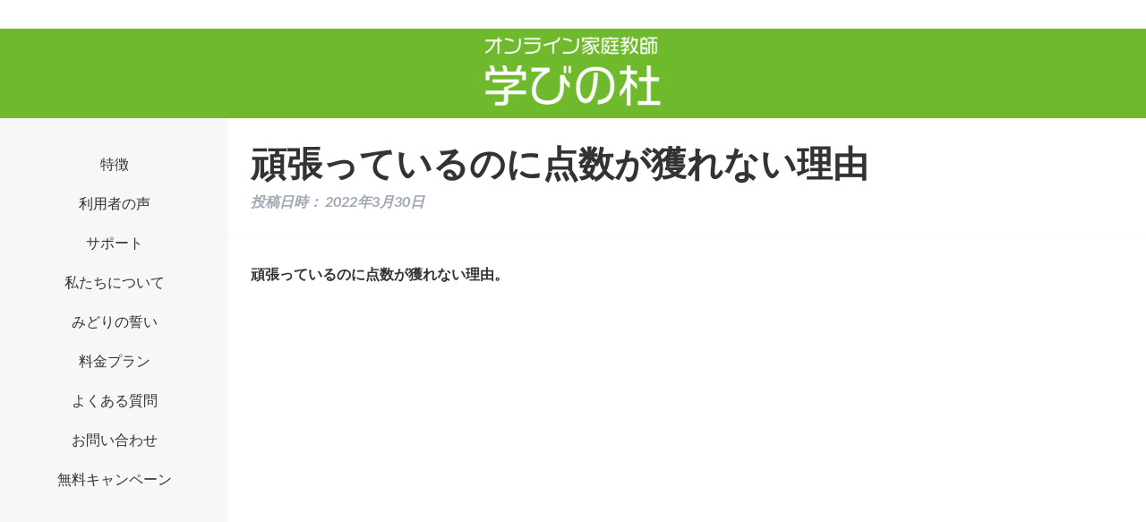

--- FILE ---
content_type: text/html; charset=UTF-8
request_url: https://manamori.com/%E9%A0%91%E5%BC%B5%E3%81%A3%E3%81%A6%E3%81%84%E3%82%8B%E3%81%AE%E3%81%AB%E7%82%B9%E6%95%B0%E3%81%8C%E7%8D%B2%E3%82%8C%E3%81%AA%E3%81%84%E7%90%86%E7%94%B1
body_size: 6073
content:
<!doctype html>

<!--[if lt IE 7]><html lang="ja"
	prefix="og: https://ogp.me/ns#"  class="no-js lt-ie9 lt-ie8 lt-ie7"><![endif]-->
<!--[if (IE 7)&!(IEMobile)]><html lang="ja"
	prefix="og: https://ogp.me/ns#"  class="no-js lt-ie9 lt-ie8"><![endif]-->
<!--[if (IE 8)&!(IEMobile)]><html lang="ja"
	prefix="og: https://ogp.me/ns#"  class="no-js lt-ie9"><![endif]-->
<!--[if gt IE 8]><!--> <html lang="ja"
	prefix="og: https://ogp.me/ns#"  class="no-js"><!--<![endif]-->

	<head>
		<meta charset="utf-8">

				<meta http-equiv="X-UA-Compatible" content="IE=edge">

		<title>頑張っているのに点数が獲れない理由 | 学びの杜オンライン家庭教師</title>

				<meta name="HandheldFriendly" content="True">
		<meta name="MobileOptimized" content="320">
		<meta name="viewport" content="width=device-width, initial-scale=1"/>


				<link rel="apple-touch-icon" href="https://manamori.com/wp-content/themes/manamori/library/images/apple-touch-icon.png">
		<link rel="icon" href="https://manamori.com/wp-content/themes/manamori/favicon.png">
		<!--[if IE]>
			<link rel="shortcut icon" href="https://manamori.com/wp-content/themes/manamori/favicon.ico">
		<![endif]-->
				<meta name="msapplication-TileColor" content="#f01d4f">
		<meta name="msapplication-TileImage" content="https://manamori.com/wp-content/themes/manamori/library/images/win8-tile-icon.png">
            <meta name="theme-color" content="#121212">

		<link rel="pingback" href="https://manamori.com/xmlrpc.php">

				<meta name='robots' content='max-image-preview:large' />

<!-- All In One SEO Pack 3.7.1[563,602] -->
<script type="application/ld+json" class="aioseop-schema">{"@context":"https://schema.org","@graph":[{"@type":"Organization","@id":"https://manamori.com/#organization","url":"https://manamori.com/","name":"学びの杜","sameAs":[]},{"@type":"WebSite","@id":"https://manamori.com/#website","url":"https://manamori.com/","name":"学びの杜オンライン家庭教師","publisher":{"@id":"https://manamori.com/#organization"},"potentialAction":{"@type":"SearchAction","target":"https://manamori.com/?s={search_term_string}","query-input":"required name=search_term_string"}},{"@type":"WebPage","@id":"https://manamori.com/%e9%a0%91%e5%bc%b5%e3%81%a3%e3%81%a6%e3%81%84%e3%82%8b%e3%81%ae%e3%81%ab%e7%82%b9%e6%95%b0%e3%81%8c%e7%8d%b2%e3%82%8c%e3%81%aa%e3%81%84%e7%90%86%e7%94%b1#webpage","url":"https://manamori.com/%e9%a0%91%e5%bc%b5%e3%81%a3%e3%81%a6%e3%81%84%e3%82%8b%e3%81%ae%e3%81%ab%e7%82%b9%e6%95%b0%e3%81%8c%e7%8d%b2%e3%82%8c%e3%81%aa%e3%81%84%e7%90%86%e7%94%b1","inLanguage":"ja","name":"頑張っているのに点数が獲れない理由","isPartOf":{"@id":"https://manamori.com/#website"},"breadcrumb":{"@id":"https://manamori.com/%e9%a0%91%e5%bc%b5%e3%81%a3%e3%81%a6%e3%81%84%e3%82%8b%e3%81%ae%e3%81%ab%e7%82%b9%e6%95%b0%e3%81%8c%e7%8d%b2%e3%82%8c%e3%81%aa%e3%81%84%e7%90%86%e7%94%b1#breadcrumblist"},"datePublished":"2022-03-29T22:13:10+09:00","dateModified":"2022-03-30T01:31:56+09:00"},{"@type":"Article","@id":"https://manamori.com/%e9%a0%91%e5%bc%b5%e3%81%a3%e3%81%a6%e3%81%84%e3%82%8b%e3%81%ae%e3%81%ab%e7%82%b9%e6%95%b0%e3%81%8c%e7%8d%b2%e3%82%8c%e3%81%aa%e3%81%84%e7%90%86%e7%94%b1#article","isPartOf":{"@id":"https://manamori.com/%e9%a0%91%e5%bc%b5%e3%81%a3%e3%81%a6%e3%81%84%e3%82%8b%e3%81%ae%e3%81%ab%e7%82%b9%e6%95%b0%e3%81%8c%e7%8d%b2%e3%82%8c%e3%81%aa%e3%81%84%e7%90%86%e7%94%b1#webpage"},"author":{"@id":"https://manamori.com/author/nagao#author"},"headline":"頑張っているのに点数が獲れない理由","datePublished":"2022-03-29T22:13:10+09:00","dateModified":"2022-03-30T01:31:56+09:00","commentCount":0,"mainEntityOfPage":{"@id":"https://manamori.com/%e9%a0%91%e5%bc%b5%e3%81%a3%e3%81%a6%e3%81%84%e3%82%8b%e3%81%ae%e3%81%ab%e7%82%b9%e6%95%b0%e3%81%8c%e7%8d%b2%e3%82%8c%e3%81%aa%e3%81%84%e7%90%86%e7%94%b1#webpage"},"publisher":{"@id":"https://manamori.com/#organization"},"articleSection":"コラム"},{"@type":"Person","@id":"https://manamori.com/author/nagao#author","name":"nagao","sameAs":[],"image":{"@type":"ImageObject","@id":"https://manamori.com/#personlogo","url":"https://secure.gravatar.com/avatar/11f7a364f7e0f6cfe33b4303ae1db525?s=96&d=mm&r=g","width":96,"height":96,"caption":"nagao"}},{"@type":"BreadcrumbList","@id":"https://manamori.com/%e9%a0%91%e5%bc%b5%e3%81%a3%e3%81%a6%e3%81%84%e3%82%8b%e3%81%ae%e3%81%ab%e7%82%b9%e6%95%b0%e3%81%8c%e7%8d%b2%e3%82%8c%e3%81%aa%e3%81%84%e7%90%86%e7%94%b1#breadcrumblist","itemListElement":[{"@type":"ListItem","position":1,"item":{"@type":"WebPage","@id":"https://manamori.com/","url":"https://manamori.com/","name":"学びの杜オンライン家庭教師"}},{"@type":"ListItem","position":2,"item":{"@type":"WebPage","@id":"https://manamori.com/%e9%a0%91%e5%bc%b5%e3%81%a3%e3%81%a6%e3%81%84%e3%82%8b%e3%81%ae%e3%81%ab%e7%82%b9%e6%95%b0%e3%81%8c%e7%8d%b2%e3%82%8c%e3%81%aa%e3%81%84%e7%90%86%e7%94%b1","url":"https://manamori.com/%e9%a0%91%e5%bc%b5%e3%81%a3%e3%81%a6%e3%81%84%e3%82%8b%e3%81%ae%e3%81%ab%e7%82%b9%e6%95%b0%e3%81%8c%e7%8d%b2%e3%82%8c%e3%81%aa%e3%81%84%e7%90%86%e7%94%b1","name":"頑張っているのに点数が獲れない理由"}}]}]}</script>
<link rel="canonical" href="https://manamori.com/頑張っているのに点数が獲れない理由" />
<meta property="og:type" content="article" />
<meta property="og:title" content="頑張っているのに点数が獲れない理由 | 学びの杜オンライン家庭教師" />
<meta property="og:description" content="頑張っているのに点数が獲れない理由。 https://youtu.be/LXfNX5aMrjI" />
<meta property="og:url" content="https://manamori.com/頑張っているのに点数が獲れない理由" />
<meta property="og:site_name" content="学びの杜オンライン家庭教師" />
<meta property="og:image" content="https://manamori.com/wp-content/uploads/2020/12/6381ea6388c9e7b729fee7f86620c862.png" />
<meta property="article:published_time" content="2022-03-29T22:13:10Z" />
<meta property="article:modified_time" content="2022-03-30T01:31:56Z" />
<meta property="og:image:secure_url" content="https://manamori.com/wp-content/uploads/2020/12/6381ea6388c9e7b729fee7f86620c862.png" />
<meta name="twitter:card" content="summary" />
<meta name="twitter:title" content="頑張っているのに点数が獲れない理由 | 学びの杜オンライン家庭教師" />
<meta name="twitter:description" content="頑張っているのに点数が獲れない理由。 https://youtu.be/LXfNX5aMrjI" />
<meta name="twitter:image" content="https://manamori.com/wp-content/uploads/2020/12/6381ea6388c9e7b729fee7f86620c862.png" />
<!-- All In One SEO Pack -->
<link rel='dns-prefetch' href='//fonts.googleapis.com' />
<link rel='dns-prefetch' href='//s.w.org' />
<link rel="alternate" type="application/rss+xml" title="学びの杜オンライン家庭教師 &raquo; フィード" href="https://manamori.com/feed" />
<link rel="alternate" type="application/rss+xml" title="学びの杜オンライン家庭教師 &raquo; コメントフィード" href="https://manamori.com/comments/feed" />
<link rel="alternate" type="application/rss+xml" title="学びの杜オンライン家庭教師 &raquo; 頑張っているのに点数が獲れない理由 のコメントのフィード" href="https://manamori.com/%e9%a0%91%e5%bc%b5%e3%81%a3%e3%81%a6%e3%81%84%e3%82%8b%e3%81%ae%e3%81%ab%e7%82%b9%e6%95%b0%e3%81%8c%e7%8d%b2%e3%82%8c%e3%81%aa%e3%81%84%e7%90%86%e7%94%b1/feed" />
		<script type="text/javascript">
			window._wpemojiSettings = {"baseUrl":"https:\/\/s.w.org\/images\/core\/emoji\/13.1.0\/72x72\/","ext":".png","svgUrl":"https:\/\/s.w.org\/images\/core\/emoji\/13.1.0\/svg\/","svgExt":".svg","source":{"concatemoji":"https:\/\/manamori.com\/wp-includes\/js\/wp-emoji-release.min.js"}};
			!function(e,a,t){var n,r,o,i=a.createElement("canvas"),p=i.getContext&&i.getContext("2d");function s(e,t){var a=String.fromCharCode;p.clearRect(0,0,i.width,i.height),p.fillText(a.apply(this,e),0,0);e=i.toDataURL();return p.clearRect(0,0,i.width,i.height),p.fillText(a.apply(this,t),0,0),e===i.toDataURL()}function c(e){var t=a.createElement("script");t.src=e,t.defer=t.type="text/javascript",a.getElementsByTagName("head")[0].appendChild(t)}for(o=Array("flag","emoji"),t.supports={everything:!0,everythingExceptFlag:!0},r=0;r<o.length;r++)t.supports[o[r]]=function(e){if(!p||!p.fillText)return!1;switch(p.textBaseline="top",p.font="600 32px Arial",e){case"flag":return s([127987,65039,8205,9895,65039],[127987,65039,8203,9895,65039])?!1:!s([55356,56826,55356,56819],[55356,56826,8203,55356,56819])&&!s([55356,57332,56128,56423,56128,56418,56128,56421,56128,56430,56128,56423,56128,56447],[55356,57332,8203,56128,56423,8203,56128,56418,8203,56128,56421,8203,56128,56430,8203,56128,56423,8203,56128,56447]);case"emoji":return!s([10084,65039,8205,55357,56613],[10084,65039,8203,55357,56613])}return!1}(o[r]),t.supports.everything=t.supports.everything&&t.supports[o[r]],"flag"!==o[r]&&(t.supports.everythingExceptFlag=t.supports.everythingExceptFlag&&t.supports[o[r]]);t.supports.everythingExceptFlag=t.supports.everythingExceptFlag&&!t.supports.flag,t.DOMReady=!1,t.readyCallback=function(){t.DOMReady=!0},t.supports.everything||(n=function(){t.readyCallback()},a.addEventListener?(a.addEventListener("DOMContentLoaded",n,!1),e.addEventListener("load",n,!1)):(e.attachEvent("onload",n),a.attachEvent("onreadystatechange",function(){"complete"===a.readyState&&t.readyCallback()})),(n=t.source||{}).concatemoji?c(n.concatemoji):n.wpemoji&&n.twemoji&&(c(n.twemoji),c(n.wpemoji)))}(window,document,window._wpemojiSettings);
		</script>
		<style type="text/css">
img.wp-smiley,
img.emoji {
	display: inline !important;
	border: none !important;
	box-shadow: none !important;
	height: 1em !important;
	width: 1em !important;
	margin: 0 .07em !important;
	vertical-align: -0.1em !important;
	background: none !important;
	padding: 0 !important;
}
</style>
	<link rel='stylesheet' id='wp-block-library-css'  href='https://manamori.com/wp-includes/css/dist/block-library/style.min.css' type='text/css' media='all' />
<link rel='stylesheet' id='googleFonts-css'  href='//fonts.googleapis.com/css?family=Lato%3A400%2C700%2C400italic%2C700italic' type='text/css' media='all' />
<link rel='stylesheet' id='ressCSS-css'  href='https://manamori.com/wp-content/themes/manamori/css/ress.css' type='text/css' media='all' />
<link rel='stylesheet' id='bones-stylesheet-css'  href='https://manamori.com/wp-content/themes/manamori/library/css/style.css' type='text/css' media='all' />
<link rel='stylesheet' id='mainCSS-css'  href='https://manamori.com/wp-content/themes/manamori/css/main.css?202601211129' type='text/css' media='all' />
<!--[if lt IE 9]>
<link rel='stylesheet' id='bones-ie-only-css'  href='https://manamori.com/wp-content/themes/manamori/library/css/ie.css' type='text/css' media='all' />
<![endif]-->
<script type='text/javascript' src='https://manamori.com/wp-content/themes/manamori/library/js/libs/modernizr.custom.min.js' id='bones-modernizr-js'></script>
<script type='text/javascript' src='https://manamori.com/wp-includes/js/jquery/jquery.min.js' id='jquery-core-js'></script>
<script type='text/javascript' src='https://manamori.com/wp-includes/js/jquery/jquery-migrate.min.js' id='jquery-migrate-js'></script>
<link rel="https://api.w.org/" href="https://manamori.com/wp-json/" /><link rel="alternate" type="application/json" href="https://manamori.com/wp-json/wp/v2/posts/431" /><link rel='shortlink' href='https://manamori.com/?p=431' />
<link rel="alternate" type="application/json+oembed" href="https://manamori.com/wp-json/oembed/1.0/embed?url=https%3A%2F%2Fmanamori.com%2F%25e9%25a0%2591%25e5%25bc%25b5%25e3%2581%25a3%25e3%2581%25a6%25e3%2581%2584%25e3%2582%258b%25e3%2581%25ae%25e3%2581%25ab%25e7%2582%25b9%25e6%2595%25b0%25e3%2581%258c%25e7%258d%25b2%25e3%2582%258c%25e3%2581%25aa%25e3%2581%2584%25e7%2590%2586%25e7%2594%25b1" />
<link rel="alternate" type="text/xml+oembed" href="https://manamori.com/wp-json/oembed/1.0/embed?url=https%3A%2F%2Fmanamori.com%2F%25e9%25a0%2591%25e5%25bc%25b5%25e3%2581%25a3%25e3%2581%25a6%25e3%2581%2584%25e3%2582%258b%25e3%2581%25ae%25e3%2581%25ab%25e7%2582%25b9%25e6%2595%25b0%25e3%2581%258c%25e7%258d%25b2%25e3%2582%258c%25e3%2581%25aa%25e3%2581%2584%25e7%2590%2586%25e7%2594%25b1&#038;format=xml" />
		<style type="text/css" id="wp-custom-css">
			.article-footer{
display:none;
}		</style>
						<link rel="stylesheet" href="https://unpkg.com/swiper/swiper-bundle.min.css">

				<!-- Global site tag (gtag.js) - Google Analytics -->
		<script async src="https://www.googletagmanager.com/gtag/js?id=G-TGWC5055LE"></script>
		<script>
		  window.dataLayer = window.dataLayer || [];
		  function gtag(){dataLayer.push(arguments);}
		  gtag('js', new Date());

		  gtag('config', 'G-TGWC5055LE');
		</script>
		
		<!-- Global site tag (gtag.js) - Google Ads: 10793813836 -->
<script async src="https://www.googletagmanager.com/gtag/js?id=AW-10793813836"></script>
<script>
  window.dataLayer = window.dataLayer || [];
  function gtag(){dataLayer.push(arguments);}
  gtag('js', new Date());

  gtag('config', 'AW-10793813836');
</script>
		
　　　　<!-- Event snippet for 『問い合わせる ボタン』 conversion page -->
<script>
window.addEventListener('load', function() {
document.querySelectorAll('[href*="form1ssl.fc2.com/form/"]').forEach(function(link){
link.addEventListener('click', function() {
 gtag('event', 'conversion', {'send_to': 'AW-10793813836/9dFjCIO3sv4CEMyO8poo'});
});
});
});
</script>

<!-- Event snippet for 『電話で相談ボタン』  conversion page -->
<script>
window.addEventListener('load', function() {
  document.querySelectorAll('[href*="tel:"]').forEach(function(link){
    link.addEventListener('click', function() { 
  gtag('event', 'conversion', {'send_to': 'AW-10793813836/AvS4CJy7sv4CEMyO8poo'});
    });
  });
});
</script>

<!-- Event snippet for  『LINEボタン』  conversion page -->
<script>
window.addEventListener('load', function() {
 document.querySelectorAll('[href*="lin.ee"]').forEach(function(link){
  link.addEventListener('click', function() {
  gtag('event', 'conversion', {'send_to': 'AW-10793813836/FkxRCL21sv4CEMyO8poo'});
});
});
});
</script>

<!-- Event snippet for 『お問合せ』 メニュー conversion page -->
<script>
window.addEventListener('load', function() {
document.querySelectorAll('[href*="#contact-01"]').forEach(function(link){
link.addEventListener('click', function() {
  gtag('event', 'conversion', {'send_to': 'AW-10793813836/2c7pCKK1sv4CEMyO8poo'});
});
});
});
</script>
	</head>

	<body class="post-template-default single single-post postid-431 single-format-standard" itemscope itemtype="http://schema.org/WebPage">

		<div id="container">

			<header class="header" role="banner" itemscope itemtype="http://schema.org/WPHeader">

				<div id="inner-header" class="wrap cf">

										<h1 class="logo" id="logo" class="h1" itemscope itemtype="http://schema.org/Organization"><a href="https://manamori.com" rel="nofollow"><img src="https://manamori.com/wp-content/themes/manamori/img/top/logo.png" alt="オンライン家庭教師"></a></h1>

										

					<a href="javascript:void(0);" class="header__link">
						<div class="header__link__wrap">
							<span></span>
							<span></span>
							<span></span>
						</div>
					</a>
					<nav class="header__nav" role="navigation" itemscope itemtype="http://schema.org/SiteNavigationElement">

						<ul id="menu-main" class="nav top-nav cf"><li id="menu-item-17" class="menu-item menu-item-type-custom menu-item-object-custom menu-item-home menu-item-17"><a href="https://manamori.com/#feature">特徴</a></li>
<li id="menu-item-18" class="menu-item menu-item-type-custom menu-item-object-custom menu-item-home menu-item-18"><a href="https://manamori.com/#voice">利用者の声</a></li>
<li id="menu-item-19" class="menu-item menu-item-type-custom menu-item-object-custom menu-item-home menu-item-19"><a href="https://manamori.com/#support">サポート</a></li>
<li id="menu-item-20" class="menu-item menu-item-type-custom menu-item-object-custom menu-item-home menu-item-20"><a href="https://manamori.com/#about">私たちについて</a></li>
<li id="menu-item-21" class="menu-item menu-item-type-custom menu-item-object-custom menu-item-home menu-item-21"><a href="https://manamori.com/#oath">みどりの誓い</a></li>
<li id="menu-item-22" class="menu-item menu-item-type-custom menu-item-object-custom menu-item-home menu-item-22"><a href="https://manamori.com/#price">料金プラン</a></li>
<li id="menu-item-23" class="menu-item menu-item-type-custom menu-item-object-custom menu-item-home menu-item-23"><a href="https://manamori.com/#question">よくある質問</a></li>
<li id="menu-item-24" class="menu-item menu-item-type-custom menu-item-object-custom menu-item-home menu-item-24"><a href="https://manamori.com/#contact-01">お問い合わせ</a></li>
<li id="menu-item-714" class="menu-item menu-item-type-custom menu-item-object-custom menu-item-714"><a href="https://manamori.com/%e3%82%b3%e3%83%ad%e3%83%8a%e5%bf%9c%e6%8f%b4%ef%bc%81%ef%bc%81%e3%80%80%e5%8f%97%e8%ac%9b%e7%84%a1%e6%96%99%e3%80%80%e5%ad%a6%e7%bf%92%e3%83%95%e3%82%a9%e3%83%ad%e3%83%bc">無料キャンペーン</a></li>
</ul>
					</nav>

				</div>

			</header>

			<div class="contents__wrap">


				
								<div id="sidebar1" class="sidebar m-all t-1of3 d-2of7 last-col cf" role="complementary">
					<div class="sidebar__wrap">

						
							<div id="nav_menu-2" class="widget widget_nav_menu"><div class="menu-main-container"><ul id="menu-main-1" class="menu"><li class="menu-item menu-item-type-custom menu-item-object-custom menu-item-home menu-item-17"><a href="https://manamori.com/#feature">特徴</a></li>
<li class="menu-item menu-item-type-custom menu-item-object-custom menu-item-home menu-item-18"><a href="https://manamori.com/#voice">利用者の声</a></li>
<li class="menu-item menu-item-type-custom menu-item-object-custom menu-item-home menu-item-19"><a href="https://manamori.com/#support">サポート</a></li>
<li class="menu-item menu-item-type-custom menu-item-object-custom menu-item-home menu-item-20"><a href="https://manamori.com/#about">私たちについて</a></li>
<li class="menu-item menu-item-type-custom menu-item-object-custom menu-item-home menu-item-21"><a href="https://manamori.com/#oath">みどりの誓い</a></li>
<li class="menu-item menu-item-type-custom menu-item-object-custom menu-item-home menu-item-22"><a href="https://manamori.com/#price">料金プラン</a></li>
<li class="menu-item menu-item-type-custom menu-item-object-custom menu-item-home menu-item-23"><a href="https://manamori.com/#question">よくある質問</a></li>
<li class="menu-item menu-item-type-custom menu-item-object-custom menu-item-home menu-item-24"><a href="https://manamori.com/#contact-01">お問い合わせ</a></li>
<li class="menu-item menu-item-type-custom menu-item-object-custom menu-item-714"><a href="https://manamori.com/%e3%82%b3%e3%83%ad%e3%83%8a%e5%bf%9c%e6%8f%b4%ef%bc%81%ef%bc%81%e3%80%80%e5%8f%97%e8%ac%9b%e7%84%a1%e6%96%99%e3%80%80%e5%ad%a6%e7%bf%92%e3%83%95%e3%82%a9%e3%83%ad%e3%83%bc">無料キャンペーン</a></li>
</ul></div></div>
											</div>
				</div>


					<main class="main" id="main" class="m-all t-2of3 d-5of7 cf" role="main" itemscope itemprop="mainContentOfPage" itemtype="http://schema.org/Blog">

						
							
              
              <article id="post-431" class="cf post-431 post type-post status-publish format-standard hentry category-column" role="article" itemscope itemprop="blogPost" itemtype="http://schema.org/BlogPosting">

                <header class="article-header entry-header">

                  <h1 class="entry-title single-title" itemprop="headline" rel="bookmark">頑張っているのに点数が獲れない理由</h1>

                  <p class="byline entry-meta vcard">

                    投稿日時： <time class="updated entry-time" datetime="2022-03-30" itemprop="datePublished">2022年3月30日</time>
                  </p>

                </header> 
                <section class="entry-content cf" itemprop="articleBody">
                  
<p>頑張っているのに点数が獲れない理由。</p>



<figure class="wp-block-embed"><div class="wp-block-embed__wrapper">
<iframe loading="lazy" title="187頑張っているのに点数が獲れない理由【オッディちゃんねる】" width="680" height="510" src="https://www.youtube.com/embed/LXfNX5aMrjI?feature=oembed" frameborder="0" allow="accelerometer; autoplay; clipboard-write; encrypted-media; gyroscope; picture-in-picture" allowfullscreen></iframe>
</div></figure>
                </section> 
                <footer class="article-footer">

                  カテゴリ: <a href="https://manamori.com/category/column" rel="category tag">コラム</a>
                  
                </footer> 
                
              </article> 
						
						
					</main>




</div> <!--  contents__wrap  -->

			<footer class="footer" role="contentinfo" itemscope itemtype="http://schema.org/WPFooter">

				<div id="inner-footer" class="wrap cf">

					<nav role="navigation">
						<div class="footer-links cf"><ul id="menu-footer" class="nav footer-nav cf"><li id="menu-item-46" class="menu-item menu-item-type-post_type menu-item-object-post menu-item-46"><a href="https://manamori.com/operator">運営元</a></li>
<li id="menu-item-47" class="menu-item menu-item-type-post_type menu-item-object-post menu-item-47"><a href="https://manamori.com/privacy">プライバシーポリシー</a></li>
</ul></div>					</nav>

					<p class="source-org copyright">&copy; 2026 学びの杜オンライン家庭教師.</p>

				</div>

			</footer>

		</div>

				<script type='text/javascript' src='https://manamori.com/wp-includes/js/comment-reply.min.js' id='comment-reply-js'></script>
<script type='text/javascript' src='https://manamori.com/wp-content/themes/manamori/library/js/scripts.js' id='bones-js-js'></script>
<script type='text/javascript' src='https://manamori.com/wp-content/themes/manamori/js/function.js' id='function-js-js'></script>
<script type='text/javascript' src='https://manamori.com/wp-includes/js/wp-embed.min.js' id='wp-embed-js'></script>
		

		<script src="https://cdnjs.cloudflare.com/ajax/libs/ScrollTrigger/1.0.3/ScrollTrigger.min.js"></script>
		<script>

            const trigger = new ScrollTrigger.default()
            trigger.add('[data-trigger]',
                { 
                    once: true,
                    offset: {
                        viewport: {
                            y: (trigger, frame, direction) => {
                                return trigger.visible ? 0 : .3
                            }
                        }
                    },
                },
            )
		</script>
	</body>

</html> <!-- end of site. what a ride! -->
